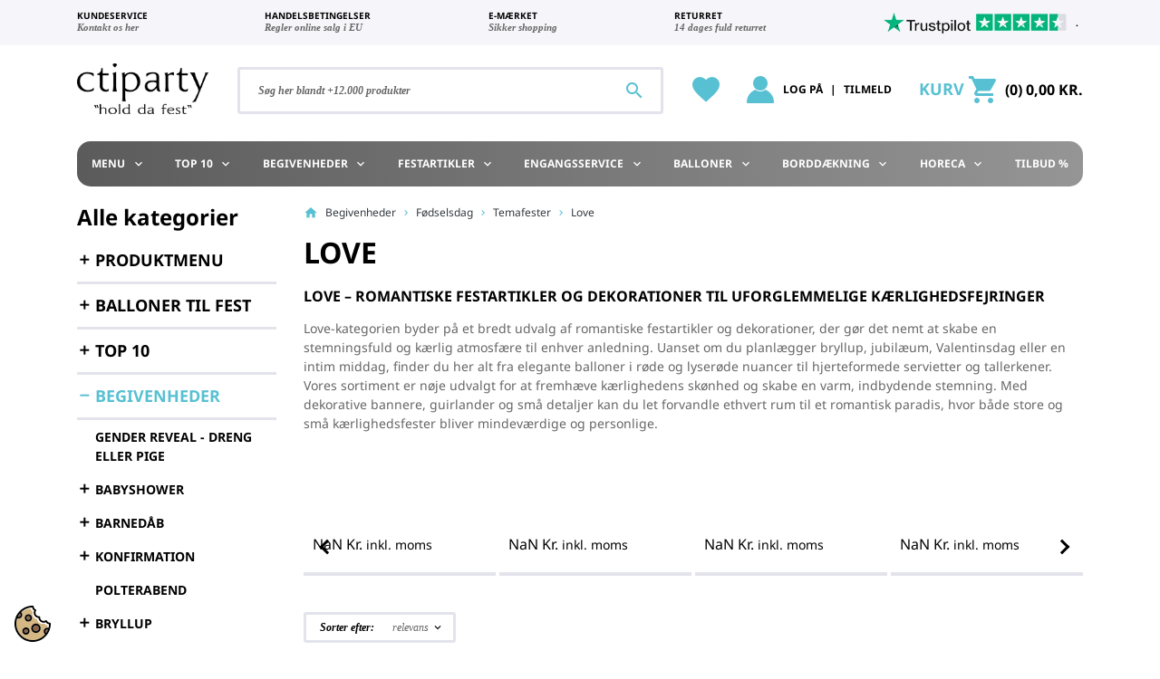

--- FILE ---
content_type: application/javascript
request_url: https://api.clerk.io/v2/recommendations/category/popular?payload=%7B%22category%22%3A4016%2C%22clerk-content-id%22%3A2%2C%22no_design%22%3Atrue%2C%22template%22%3A%22category-page-popular%22%2C%22key%22%3A%22StALAbLa3iFZgYdZc62U6lmySzQAQo9v%22%2C%22visitor%22%3A%22auto%22%2C%22language%22%3A%22danish%22%2C%22_%22%3A1768661392%7D&callback=__clerk_cb_3
body_size: 78
content:
__clerk_cb_3({"status":"ok","result":[39802,47762,39780,12428,46484,43543,12430,46485,46486,50282,50319,7701,46492,3095,46493],"count":141});